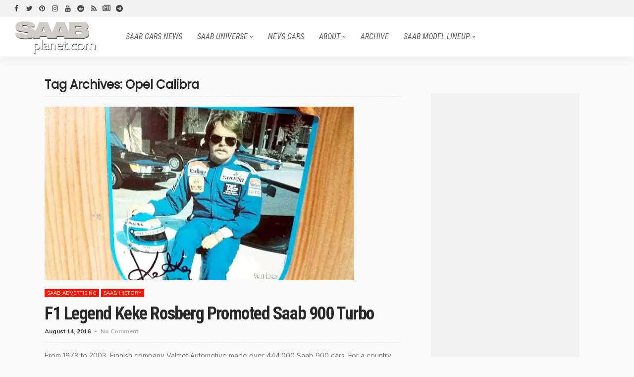

--- FILE ---
content_type: text/html; charset=utf-8
request_url: https://www.google.com/recaptcha/api2/aframe
body_size: 268
content:
<!DOCTYPE HTML><html><head><meta http-equiv="content-type" content="text/html; charset=UTF-8"></head><body><script nonce="OK2ivwT_zv7QL5Wz60ZCHw">/** Anti-fraud and anti-abuse applications only. See google.com/recaptcha */ try{var clients={'sodar':'https://pagead2.googlesyndication.com/pagead/sodar?'};window.addEventListener("message",function(a){try{if(a.source===window.parent){var b=JSON.parse(a.data);var c=clients[b['id']];if(c){var d=document.createElement('img');d.src=c+b['params']+'&rc='+(localStorage.getItem("rc::a")?sessionStorage.getItem("rc::b"):"");window.document.body.appendChild(d);sessionStorage.setItem("rc::e",parseInt(sessionStorage.getItem("rc::e")||0)+1);localStorage.setItem("rc::h",'1769760227159');}}}catch(b){}});window.parent.postMessage("_grecaptcha_ready", "*");}catch(b){}</script></body></html>

--- FILE ---
content_type: application/javascript; charset=utf-8
request_url: https://fundingchoicesmessages.google.com/f/AGSKWxUBVWdkzVcZK1NrwZsTu5rF9kzd3SJvr_Of1K34qTaQv-hO9cfu9gf__Udbzk43FBdZEAcPVEoxDN538NR1yIwrpxXRywjbMg6LZgwmtPLg6Mb4kEKHjYylGR4BZXjL43-qIIkYyYSCxQ3FOhTfhKW5GvuPCocLa443arcYT2MpN6A1cXyVurcKMjMo/_/ads_bg._platform_ads_/ads-service./noticead./context_ads.
body_size: -1286
content:
window['0611f3a4-ff36-437d-bdb2-d0935c08d2a7'] = true;